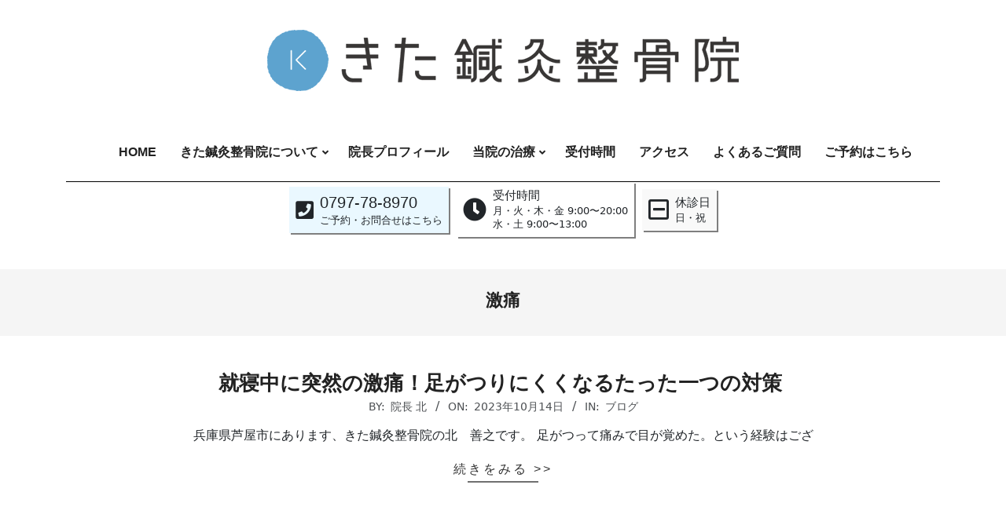

--- FILE ---
content_type: text/html; charset=UTF-8
request_url: https://kita-in.com/blog/tag/%E6%BF%80%E7%97%9B/
body_size: 13259
content:
<!DOCTYPE html>
<html lang="ja">

<head>
<meta charset="UTF-8" />
<title>激痛 &#8211; 芦屋 西宮 東灘 肩こり 腰痛 鍼灸 整体ならきた鍼灸整骨院</title>
<meta name='robots' content='max-image-preview:large' />
<meta name="viewport" content="width=device-width, initial-scale=1" />
<meta name="generator" content="Unos Premium 2.9.1" />
<link rel='dns-prefetch' href='//fonts.googleapis.com' />
<link rel="alternate" type="application/rss+xml" title="芦屋 西宮 東灘 肩こり 腰痛 鍼灸 整体ならきた鍼灸整骨院 &raquo; フィード" href="https://kita-in.com/feed/" />
<link rel="alternate" type="application/rss+xml" title="芦屋 西宮 東灘 肩こり 腰痛 鍼灸 整体ならきた鍼灸整骨院 &raquo; コメントフィード" href="https://kita-in.com/comments/feed/" />
<link rel="alternate" type="application/rss+xml" title="芦屋 西宮 東灘 肩こり 腰痛 鍼灸 整体ならきた鍼灸整骨院 &raquo; 激痛 タグのフィード" href="https://kita-in.com/blog/tag/%e6%bf%80%e7%97%9b/feed/" />
<style id='wp-img-auto-sizes-contain-inline-css'>
img:is([sizes=auto i],[sizes^="auto," i]){contain-intrinsic-size:3000px 1500px}
/*# sourceURL=wp-img-auto-sizes-contain-inline-css */
</style>
<style id='wp-emoji-styles-inline-css'>

	img.wp-smiley, img.emoji {
		display: inline !important;
		border: none !important;
		box-shadow: none !important;
		height: 1em !important;
		width: 1em !important;
		margin: 0 0.07em !important;
		vertical-align: -0.1em !important;
		background: none !important;
		padding: 0 !important;
	}
/*# sourceURL=wp-emoji-styles-inline-css */
</style>
<style id='wp-block-library-inline-css'>
:root{--wp-block-synced-color:#7a00df;--wp-block-synced-color--rgb:122,0,223;--wp-bound-block-color:var(--wp-block-synced-color);--wp-editor-canvas-background:#ddd;--wp-admin-theme-color:#007cba;--wp-admin-theme-color--rgb:0,124,186;--wp-admin-theme-color-darker-10:#006ba1;--wp-admin-theme-color-darker-10--rgb:0,107,160.5;--wp-admin-theme-color-darker-20:#005a87;--wp-admin-theme-color-darker-20--rgb:0,90,135;--wp-admin-border-width-focus:2px}@media (min-resolution:192dpi){:root{--wp-admin-border-width-focus:1.5px}}.wp-element-button{cursor:pointer}:root .has-very-light-gray-background-color{background-color:#eee}:root .has-very-dark-gray-background-color{background-color:#313131}:root .has-very-light-gray-color{color:#eee}:root .has-very-dark-gray-color{color:#313131}:root .has-vivid-green-cyan-to-vivid-cyan-blue-gradient-background{background:linear-gradient(135deg,#00d084,#0693e3)}:root .has-purple-crush-gradient-background{background:linear-gradient(135deg,#34e2e4,#4721fb 50%,#ab1dfe)}:root .has-hazy-dawn-gradient-background{background:linear-gradient(135deg,#faaca8,#dad0ec)}:root .has-subdued-olive-gradient-background{background:linear-gradient(135deg,#fafae1,#67a671)}:root .has-atomic-cream-gradient-background{background:linear-gradient(135deg,#fdd79a,#004a59)}:root .has-nightshade-gradient-background{background:linear-gradient(135deg,#330968,#31cdcf)}:root .has-midnight-gradient-background{background:linear-gradient(135deg,#020381,#2874fc)}:root{--wp--preset--font-size--normal:16px;--wp--preset--font-size--huge:42px}.has-regular-font-size{font-size:1em}.has-larger-font-size{font-size:2.625em}.has-normal-font-size{font-size:var(--wp--preset--font-size--normal)}.has-huge-font-size{font-size:var(--wp--preset--font-size--huge)}.has-text-align-center{text-align:center}.has-text-align-left{text-align:left}.has-text-align-right{text-align:right}.has-fit-text{white-space:nowrap!important}#end-resizable-editor-section{display:none}.aligncenter{clear:both}.items-justified-left{justify-content:flex-start}.items-justified-center{justify-content:center}.items-justified-right{justify-content:flex-end}.items-justified-space-between{justify-content:space-between}.screen-reader-text{border:0;clip-path:inset(50%);height:1px;margin:-1px;overflow:hidden;padding:0;position:absolute;width:1px;word-wrap:normal!important}.screen-reader-text:focus{background-color:#ddd;clip-path:none;color:#444;display:block;font-size:1em;height:auto;left:5px;line-height:normal;padding:15px 23px 14px;text-decoration:none;top:5px;width:auto;z-index:100000}html :where(.has-border-color){border-style:solid}html :where([style*=border-top-color]){border-top-style:solid}html :where([style*=border-right-color]){border-right-style:solid}html :where([style*=border-bottom-color]){border-bottom-style:solid}html :where([style*=border-left-color]){border-left-style:solid}html :where([style*=border-width]){border-style:solid}html :where([style*=border-top-width]){border-top-style:solid}html :where([style*=border-right-width]){border-right-style:solid}html :where([style*=border-bottom-width]){border-bottom-style:solid}html :where([style*=border-left-width]){border-left-style:solid}html :where(img[class*=wp-image-]){height:auto;max-width:100%}:where(figure){margin:0 0 1em}html :where(.is-position-sticky){--wp-admin--admin-bar--position-offset:var(--wp-admin--admin-bar--height,0px)}@media screen and (max-width:600px){html :where(.is-position-sticky){--wp-admin--admin-bar--position-offset:0px}}

/*# sourceURL=wp-block-library-inline-css */
</style><style id='global-styles-inline-css'>
:root{--wp--preset--aspect-ratio--square: 1;--wp--preset--aspect-ratio--4-3: 4/3;--wp--preset--aspect-ratio--3-4: 3/4;--wp--preset--aspect-ratio--3-2: 3/2;--wp--preset--aspect-ratio--2-3: 2/3;--wp--preset--aspect-ratio--16-9: 16/9;--wp--preset--aspect-ratio--9-16: 9/16;--wp--preset--color--black: #000000;--wp--preset--color--cyan-bluish-gray: #abb8c3;--wp--preset--color--white: #ffffff;--wp--preset--color--pale-pink: #f78da7;--wp--preset--color--vivid-red: #cf2e2e;--wp--preset--color--luminous-vivid-orange: #ff6900;--wp--preset--color--luminous-vivid-amber: #fcb900;--wp--preset--color--light-green-cyan: #7bdcb5;--wp--preset--color--vivid-green-cyan: #00d084;--wp--preset--color--pale-cyan-blue: #8ed1fc;--wp--preset--color--vivid-cyan-blue: #0693e3;--wp--preset--color--vivid-purple: #9b51e0;--wp--preset--gradient--vivid-cyan-blue-to-vivid-purple: linear-gradient(135deg,rgb(6,147,227) 0%,rgb(155,81,224) 100%);--wp--preset--gradient--light-green-cyan-to-vivid-green-cyan: linear-gradient(135deg,rgb(122,220,180) 0%,rgb(0,208,130) 100%);--wp--preset--gradient--luminous-vivid-amber-to-luminous-vivid-orange: linear-gradient(135deg,rgb(252,185,0) 0%,rgb(255,105,0) 100%);--wp--preset--gradient--luminous-vivid-orange-to-vivid-red: linear-gradient(135deg,rgb(255,105,0) 0%,rgb(207,46,46) 100%);--wp--preset--gradient--very-light-gray-to-cyan-bluish-gray: linear-gradient(135deg,rgb(238,238,238) 0%,rgb(169,184,195) 100%);--wp--preset--gradient--cool-to-warm-spectrum: linear-gradient(135deg,rgb(74,234,220) 0%,rgb(151,120,209) 20%,rgb(207,42,186) 40%,rgb(238,44,130) 60%,rgb(251,105,98) 80%,rgb(254,248,76) 100%);--wp--preset--gradient--blush-light-purple: linear-gradient(135deg,rgb(255,206,236) 0%,rgb(152,150,240) 100%);--wp--preset--gradient--blush-bordeaux: linear-gradient(135deg,rgb(254,205,165) 0%,rgb(254,45,45) 50%,rgb(107,0,62) 100%);--wp--preset--gradient--luminous-dusk: linear-gradient(135deg,rgb(255,203,112) 0%,rgb(199,81,192) 50%,rgb(65,88,208) 100%);--wp--preset--gradient--pale-ocean: linear-gradient(135deg,rgb(255,245,203) 0%,rgb(182,227,212) 50%,rgb(51,167,181) 100%);--wp--preset--gradient--electric-grass: linear-gradient(135deg,rgb(202,248,128) 0%,rgb(113,206,126) 100%);--wp--preset--gradient--midnight: linear-gradient(135deg,rgb(2,3,129) 0%,rgb(40,116,252) 100%);--wp--preset--font-size--small: 13px;--wp--preset--font-size--medium: 20px;--wp--preset--font-size--large: 36px;--wp--preset--font-size--x-large: 42px;--wp--preset--spacing--20: 0.44rem;--wp--preset--spacing--30: 0.67rem;--wp--preset--spacing--40: 1rem;--wp--preset--spacing--50: 1.5rem;--wp--preset--spacing--60: 2.25rem;--wp--preset--spacing--70: 3.38rem;--wp--preset--spacing--80: 5.06rem;--wp--preset--shadow--natural: 6px 6px 9px rgba(0, 0, 0, 0.2);--wp--preset--shadow--deep: 12px 12px 50px rgba(0, 0, 0, 0.4);--wp--preset--shadow--sharp: 6px 6px 0px rgba(0, 0, 0, 0.2);--wp--preset--shadow--outlined: 6px 6px 0px -3px rgb(255, 255, 255), 6px 6px rgb(0, 0, 0);--wp--preset--shadow--crisp: 6px 6px 0px rgb(0, 0, 0);}:where(.is-layout-flex){gap: 0.5em;}:where(.is-layout-grid){gap: 0.5em;}body .is-layout-flex{display: flex;}.is-layout-flex{flex-wrap: wrap;align-items: center;}.is-layout-flex > :is(*, div){margin: 0;}body .is-layout-grid{display: grid;}.is-layout-grid > :is(*, div){margin: 0;}:where(.wp-block-columns.is-layout-flex){gap: 2em;}:where(.wp-block-columns.is-layout-grid){gap: 2em;}:where(.wp-block-post-template.is-layout-flex){gap: 1.25em;}:where(.wp-block-post-template.is-layout-grid){gap: 1.25em;}.has-black-color{color: var(--wp--preset--color--black) !important;}.has-cyan-bluish-gray-color{color: var(--wp--preset--color--cyan-bluish-gray) !important;}.has-white-color{color: var(--wp--preset--color--white) !important;}.has-pale-pink-color{color: var(--wp--preset--color--pale-pink) !important;}.has-vivid-red-color{color: var(--wp--preset--color--vivid-red) !important;}.has-luminous-vivid-orange-color{color: var(--wp--preset--color--luminous-vivid-orange) !important;}.has-luminous-vivid-amber-color{color: var(--wp--preset--color--luminous-vivid-amber) !important;}.has-light-green-cyan-color{color: var(--wp--preset--color--light-green-cyan) !important;}.has-vivid-green-cyan-color{color: var(--wp--preset--color--vivid-green-cyan) !important;}.has-pale-cyan-blue-color{color: var(--wp--preset--color--pale-cyan-blue) !important;}.has-vivid-cyan-blue-color{color: var(--wp--preset--color--vivid-cyan-blue) !important;}.has-vivid-purple-color{color: var(--wp--preset--color--vivid-purple) !important;}.has-black-background-color{background-color: var(--wp--preset--color--black) !important;}.has-cyan-bluish-gray-background-color{background-color: var(--wp--preset--color--cyan-bluish-gray) !important;}.has-white-background-color{background-color: var(--wp--preset--color--white) !important;}.has-pale-pink-background-color{background-color: var(--wp--preset--color--pale-pink) !important;}.has-vivid-red-background-color{background-color: var(--wp--preset--color--vivid-red) !important;}.has-luminous-vivid-orange-background-color{background-color: var(--wp--preset--color--luminous-vivid-orange) !important;}.has-luminous-vivid-amber-background-color{background-color: var(--wp--preset--color--luminous-vivid-amber) !important;}.has-light-green-cyan-background-color{background-color: var(--wp--preset--color--light-green-cyan) !important;}.has-vivid-green-cyan-background-color{background-color: var(--wp--preset--color--vivid-green-cyan) !important;}.has-pale-cyan-blue-background-color{background-color: var(--wp--preset--color--pale-cyan-blue) !important;}.has-vivid-cyan-blue-background-color{background-color: var(--wp--preset--color--vivid-cyan-blue) !important;}.has-vivid-purple-background-color{background-color: var(--wp--preset--color--vivid-purple) !important;}.has-black-border-color{border-color: var(--wp--preset--color--black) !important;}.has-cyan-bluish-gray-border-color{border-color: var(--wp--preset--color--cyan-bluish-gray) !important;}.has-white-border-color{border-color: var(--wp--preset--color--white) !important;}.has-pale-pink-border-color{border-color: var(--wp--preset--color--pale-pink) !important;}.has-vivid-red-border-color{border-color: var(--wp--preset--color--vivid-red) !important;}.has-luminous-vivid-orange-border-color{border-color: var(--wp--preset--color--luminous-vivid-orange) !important;}.has-luminous-vivid-amber-border-color{border-color: var(--wp--preset--color--luminous-vivid-amber) !important;}.has-light-green-cyan-border-color{border-color: var(--wp--preset--color--light-green-cyan) !important;}.has-vivid-green-cyan-border-color{border-color: var(--wp--preset--color--vivid-green-cyan) !important;}.has-pale-cyan-blue-border-color{border-color: var(--wp--preset--color--pale-cyan-blue) !important;}.has-vivid-cyan-blue-border-color{border-color: var(--wp--preset--color--vivid-cyan-blue) !important;}.has-vivid-purple-border-color{border-color: var(--wp--preset--color--vivid-purple) !important;}.has-vivid-cyan-blue-to-vivid-purple-gradient-background{background: var(--wp--preset--gradient--vivid-cyan-blue-to-vivid-purple) !important;}.has-light-green-cyan-to-vivid-green-cyan-gradient-background{background: var(--wp--preset--gradient--light-green-cyan-to-vivid-green-cyan) !important;}.has-luminous-vivid-amber-to-luminous-vivid-orange-gradient-background{background: var(--wp--preset--gradient--luminous-vivid-amber-to-luminous-vivid-orange) !important;}.has-luminous-vivid-orange-to-vivid-red-gradient-background{background: var(--wp--preset--gradient--luminous-vivid-orange-to-vivid-red) !important;}.has-very-light-gray-to-cyan-bluish-gray-gradient-background{background: var(--wp--preset--gradient--very-light-gray-to-cyan-bluish-gray) !important;}.has-cool-to-warm-spectrum-gradient-background{background: var(--wp--preset--gradient--cool-to-warm-spectrum) !important;}.has-blush-light-purple-gradient-background{background: var(--wp--preset--gradient--blush-light-purple) !important;}.has-blush-bordeaux-gradient-background{background: var(--wp--preset--gradient--blush-bordeaux) !important;}.has-luminous-dusk-gradient-background{background: var(--wp--preset--gradient--luminous-dusk) !important;}.has-pale-ocean-gradient-background{background: var(--wp--preset--gradient--pale-ocean) !important;}.has-electric-grass-gradient-background{background: var(--wp--preset--gradient--electric-grass) !important;}.has-midnight-gradient-background{background: var(--wp--preset--gradient--midnight) !important;}.has-small-font-size{font-size: var(--wp--preset--font-size--small) !important;}.has-medium-font-size{font-size: var(--wp--preset--font-size--medium) !important;}.has-large-font-size{font-size: var(--wp--preset--font-size--large) !important;}.has-x-large-font-size{font-size: var(--wp--preset--font-size--x-large) !important;}
/*# sourceURL=global-styles-inline-css */
</style>

<style id='classic-theme-styles-inline-css'>
/*! This file is auto-generated */
.wp-block-button__link{color:#fff;background-color:#32373c;border-radius:9999px;box-shadow:none;text-decoration:none;padding:calc(.667em + 2px) calc(1.333em + 2px);font-size:1.125em}.wp-block-file__button{background:#32373c;color:#fff;text-decoration:none}
/*# sourceURL=/wp-includes/css/classic-themes.min.css */
</style>
<link rel='stylesheet' id='lightSlider-css' href='https://kita-in.com/wp-content/plugins/hootkit/assets/lightSlider.min.css?ver=1.1.2' media='' />
<link rel='stylesheet' id='font-awesome-css' href='https://kita-in.com/wp-content/themes/unos-premium/library/fonticons/font-awesome.css?ver=5.0.10' media='all' />
<link rel='stylesheet' id='unos-googlefont-css' href='//fonts.googleapis.com/css2?family=Vidaloka:ital,wght@0,300;0,400;0,500;0,600;0,700;0,800;1,400;1,700&#038;family=Open%20Sans:ital,wght@0,300;0,400;0,500;0,600;0,700;0,800;1,400;1,700' media='all' />
<link rel='stylesheet' id='lightGallery-css' href='https://kita-in.com/wp-content/themes/unos-premium/premium/css/lightGallery.css?ver=1.1.4' media='all' />
<link rel='stylesheet' id='hoot-style-css' href='https://kita-in.com/wp-content/themes/unos-premium/style.css?ver=2.9.1' media='all' />
<link rel='stylesheet' id='unos-hootkit-css' href='https://kita-in.com/wp-content/themes/unos-premium/hootkit/hootkit.css?ver=2.9.1' media='all' />
<link rel='stylesheet' id='hoot-child-style-css' href='https://kita-in.com/wp-content/themes/unos-publisher-premium/style.css?ver=1.0.8' media='all' />
<link rel='stylesheet' id='unospub-hootkit-css' href='https://kita-in.com/wp-content/themes/unos-publisher-premium/hootkit/hootkit.css?ver=1.0.8' media='all' />
<style id='unospub-hootkit-inline-css'>
a {
	color: #000000;
} 
a:hover {
	color: #666666;
} 
.accent-typo {
	background: #000000;
	color: #ffffff;
} 
.invert-accent-typo {
	background: #ffffff;
	color: #000000;
} 
.invert-typo {
	color: #ffffff;
	background: #444444;
} 
.enforce-typo {
	background: #ffffff;
	color: #444444;
} 
body.wordpress input[type="submit"], body.wordpress #submit, body.wordpress .button {
	border-color: #000000;
	background: #ffffff;
	color: #000000;
} 
body.wordpress input[type="submit"]:hover, body.wordpress #submit:hover, body.wordpress .button:hover, body.wordpress input[type="submit"]:focus, body.wordpress #submit:focus, body.wordpress .button:focus {
	color: #ffffff;
	background: #000000;
} 
#main.main,.below-header {
	background: #ffffff;
} 
#topbar {
	background: none;
	color: #666666;
} 
#site-logo.logo-border {
	border-color: #000000;
} 
.header-aside-search.js-search .searchform i.fa-search {
	color: #000000;
} 
.site-logo-with-icon #site-title i {
	font-size: 50px;
} 
.site-logo-mixed-image img {
	max-width: 200px;
} 
.site-title-line em {
	color: #000000;
} 
.more-link, .more-link a {
	color: #000000;
} 
.more-link:hover, .more-link:hover a {
	color: #000000;
} 
.sidebar .widget-title,.sub-footer .widget-title, .footer .widget-title {
	background: #ffffff;
	color: #000000;
	border: solid 1px;
	border-color: #000000;
} 
.sidebar .widget:hover .widget-title,.sub-footer .widget:hover .widget-title, .footer .widget:hover .widget-title {
	background: #000000;
	color: #ffffff;
} 
.main-content-grid,.widget,.frontpage-area {
	margin-top: 45px;
} 
.widget,.frontpage-area {
	margin-bottom: 45px;
} 
.frontpage-area.module-bg-highlight, .frontpage-area.module-bg-color, .frontpage-area.module-bg-image {
	padding: 45px 0;
} 
.footer .widget {
	margin: 30px 0;
} 
.js-search .searchform.expand .searchtext {
	background: #ffffff;
} 
#infinite-handle span,.lrm-form a.button, .lrm-form button, .lrm-form button[type=submit], .lrm-form #buddypress input[type=submit], .lrm-form input[type=submit],.widget_breadcrumb_navxt .breadcrumbs > .hoot-bcn-pretext {
	background: #000000;
	color: #ffffff;
} 
.woocommerce #respond input#submit.alt, .woocommerce a.button.alt, .woocommerce button.button.alt, .woocommerce input.button.alt {
	border-color: #000000;
	background: #000000;
	color: #ffffff;
} 
.woocommerce #respond input#submit.alt:hover, .woocommerce a.button.alt:hover, .woocommerce button.button.alt:hover, .woocommerce input.button.alt:hover {
	background: #ffffff;
	color: #000000;
} 
.widget_breadcrumb_navxt .breadcrumbs > .hoot-bcn-pretext:after {
	border-left-color: #000000;
} 
#header,.menu-items > li.current-menu-item:after, .menu-items > li.current-menu-ancestor:after, .menu-items > li:hover:after,.header-supplementary .menu-area-wrap {
	border-color: #000000;
} 
.menu-items ul li.current-menu-item, .menu-items ul li.current-menu-ancestor, .menu-items ul li:hover {
	background: #ffffff;
} 
.menu-items ul li.current-menu-item > a, .menu-items ul li.current-menu-ancestor > a, .menu-items ul li:hover > a {
	color: #000000;
} 
#below-header + .main > .loop-meta-wrap, #below-header + .main > .entry-featured-img-headerwrap,.main > .main-content-grid:first-child,.content-frontpage > .frontpage-area-boxed:first-child {
	margin-top: 25px;
} 
body {
	color: #444444;
	font-size: 17px;
	font-family: "Open Sans", sans-serif;
	background-color: #ffffff;
} 
h1, h2, h3, h4, h5, h6, .title {
	color: #222222;
	font-size: 22px;
	font-family: Helvetica, sans-serif;
	font-weight: bold;
	font-style: normal;
	text-transform: none;
} 
h1 {
	color: #222222;
	font-size: 30px;
	font-weight: bold;
	font-style: normal;
	text-transform: none;
} 
h2 {
	color: #222222;
	font-size: 26px;
	font-weight: bold;
	font-style: normal;
	text-transform: none;
} 
h4 {
	color: #222222;
	font-size: 20px;
	font-weight: bold;
	font-style: normal;
	text-transform: none;
} 
h5 {
	color: #222222;
	font-size: 18px;
	font-weight: bold;
	font-style: normal;
	text-transform: none;
} 
h6 {
	color: #222222;
	font-size: 16px;
	font-weight: bold;
	font-style: normal;
	text-transform: none;
} 
.titlefont {
	font-family: Helvetica, sans-serif;
} 
blockquote {
	color: #8a8a8a;
	font-size: 16px;
} 
.enforce-body-font {
	font-family: "Open Sans", sans-serif;
} 
#header.stuck {
	background-color: #ffffff;
} 
#site-title,#site-logo.accent-typo #site-title,#site-logo.invert-accent-typo #site-title {
	color: #222222;
	font-size: 50px;
	font-family: "Vidaloka", serif;
	text-transform: uppercase;
	font-style: normal;
	font-weight: normal;
} 
#site-description,#site-logo.accent-typo #site-description,#site-logo.invert-accent-typo #site-description {
	color: #444444;
	font-size: 13px;
	font-family: "Open Sans", sans-serif;
	font-style: normal;
	text-transform: none;
	font-weight: normal;
} 
.site-title-body-font {
	font-family: "Open Sans", sans-serif;
} 
.site-title-heading-font {
	font-family: Helvetica, sans-serif;
} 
#header-aside.header-aside-menu,#header-supplementary {
	background: none;
} 
.menu-items > li > a,.menu-toggle,.menu-side-box {
	color: #222222;
	font-size: 16px;
	font-family: Arial, Helvetica, sans-serif;
	text-transform: uppercase;
	font-weight: 600;
	font-style: normal;
} 
.site-header .hoot-megamenu-icon {
	color: #000000;
} 
.menu-items ul a,.mobilemenu-fixed .menu-toggle {
	color: #666666;
	font-size: 13px;
	font-style: normal;
	text-transform: none;
	font-weight: normal;
} 
.menu-items ul {
	background: #ffffff;
} 
.main > .loop-meta-wrap.pageheader-bg-stretch, .main > .loop-meta-wrap.pageheader-bg-both,.content .loop-meta-wrap.pageheader-bg-incontent, .content .loop-meta-wrap.pageheader-bg-both {
	background: #f5f5f5;
} 
.loop-title {
	color: #222222;
	font-size: 22px;
	font-family: Helvetica, sans-serif;
	font-weight: bold;
	font-style: normal;
	text-transform: none;
} 
.content .loop-title {
	color: #222222;
	font-size: 20px;
	font-weight: bold;
	font-style: normal;
	text-transform: none;
} 
#comments-number {
	color: #8a8a8a;
} 
.comment-by-author,.comment-meta-block, .comment-edit-link {
	color: #8a8a8a;
} 
.entry-grid-content .entry-title {
	color: #222222;
	font-size: 20px;
	font-weight: bold;
	font-style: normal;
	text-transform: none;
} 
.archive-big .entry-grid-content .entry-title,.mixedunit-big .entry-grid-content .entry-title {
	font-size: 26px;
} 
.archive-mosaic .entry-title {
	color: #222222;
	font-size: 18px;
	font-weight: bold;
	font-style: normal;
	text-transform: none;
} 
.entry-grid .more-link {
	font-family: Helvetica, sans-serif;
} 
.main-content-grid .sidebar {
	color: #666666;
	font-size: 15px;
	font-style: normal;
	text-transform: none;
	font-weight: normal;
} 
.main-content-grid .sidebar .widget-title {
	font-size: 15px;
	font-family: "Open Sans", sans-serif;
	text-transform: uppercase;
	font-style: normal;
	font-weight: normal;
} 
.js-search .searchform.expand .searchtext,.js-search-placeholder {
	color: #444444;
} 
.sub-footer {
	background: #f5f5f5;
	color: #666666;
	font-size: 15px;
	font-style: normal;
	text-transform: none;
	font-weight: normal;
} 
.footer {
	background-color: #ffffff;
	color: #666666;
	font-size: 15px;
	font-style: normal;
	text-transform: none;
	font-weight: normal;
} 
.footer h1, .footer h2, .footer h3, .footer h4, .footer h5, .footer h6, .footer .title {
	color: #444444;
} 
.sub-footer .widget-title, .footer .widget-title {
	font-size: 15px;
	font-family: "Open Sans", sans-serif;
	text-transform: uppercase;
	font-style: normal;
	font-weight: normal;
} 
.post-footer {
	color: #888888;
} 
.lSSlideOuter ul.lSPager.lSpg > li:hover a, .lSSlideOuter ul.lSPager.lSpg > li.active a {
	background-color: #000000;
} 
.lSSlideOuter ul.lSPager.lSpg > li a {
	border-color: #000000;
} 
.lightSlider .wrap-light-on-dark .hootkitslide-head, .lightSlider .wrap-dark-on-light .hootkitslide-head {
	background: #000000;
	color: #ffffff;
} 
.widget .viewall a {
	background: #ffffff;
} 
.widget .viewall a:hover {
	background: #ffffff;
	color: #000000;
} 
.widget .view-all a:hover {
	color: #000000;
} 
.sidebar .view-all-top.view-all-withtitle a, .sub-footer .view-all-top.view-all-withtitle a, .footer .view-all-top.view-all-withtitle a, .sidebar .view-all-top.view-all-withtitle a:hover, .sub-footer .view-all-top.view-all-withtitle a:hover, .footer .view-all-top.view-all-withtitle a:hover {
	color: #ffffff;
} 
.bottomborder-line:after,.bottomborder-shadow:after {
	margin-top: 45px;
} 
.topborder-line:before,.topborder-shadow:before {
	margin-bottom: 45px;
} 
.cta-subtitle {
	color: #000000;
} 
.social-icons-icon {
	background: #ffffff;
	border-color: #000000;
} 
#topbar .social-icons-icon, #page-wrapper .social-icons-icon {
	color: #000000;
} 
.content-block-icon i {
	color: #000000;
} 
.icon-style-circle,.icon-style-square {
	border-color: #000000;
} 
.content-block-style3 .content-block-icon {
	background: #ffffff;
} 
.hootkitslide-caption h1, .hootkitslide-caption h2, .hootkitslide-caption h3, .hootkitslide-caption h4, .hootkitslide-caption h5, .hootkitslide-caption h6 {
	font-size: 22px;
} 
.hootkitcarousel-content h1, .hootkitcarousel-content h2, .hootkitcarousel-content h3, .hootkitcarousel-content h4, .hootkitcarousel-content h5, .hootkitcarousel-content h6 {
	font-size: 18px;
} 
.widget .view-all a,.widget .viewall a {
	color: #8a8a8a;
} 
.content-block-title,.posts-listunit-title,.verticalcarousel-title {
	color: #222222;
	font-size: 18px;
	font-weight: bold;
	font-style: normal;
	text-transform: none;
} 
.posts-list-style2 .posts-listunit-small .posts-listunit-title {
	font-size: 16px;
} 
.vcard-content h4, .vcard-content h1, .vcard-content h2, .vcard-content h3, .vcard-content h5, .vcard-content h6 {
	font-size: 16px;
} 
.number-block-content h4, .number-block-content h1, .number-block-content h2, .number-block-content h3, .number-block-content h5, .number-block-content h6 {
	font-size: 16px;
} 
.notice-widget.preset-accent {
	background: #000000;
	color: #ffffff;
} 
.wordpress .button-widget.preset-accent {
	border-color: #000000;
	background: #000000;
	color: #ffffff;
} 
.wordpress .button-widget.preset-accent:hover {
	background: #ffffff;
	color: #000000;
} 
.current-tabhead {
	border-bottom-color: #ffffff;
} 
@media only screen and (max-width: 969px){
.sidebar {
	margin-top: 45px;
} 
.frontpage-widgetarea > div.hgrid > [class*="hgrid-span-"] {
	margin-bottom: 45px;
} 
.menu-items > li > a {
	color: #666666;
	font-size: 13px;
	font-style: normal;
	text-transform: none;
	font-weight: normal;
} 
.mobilemenu-fixed .menu-toggle, .mobilemenu-fixed .menu-items,.menu-items {
	background: #ffffff;
} 
}
@media only screen and (min-width: 970px){
.slider-style2 .lSAction > a {
	border-color: #000000;
	background: #000000;
	color: #ffffff;
} 
.slider-style2 .lSAction > a:hover {
	background: #ffffff;
	color: #000000;
} 
}
/*# sourceURL=unospub-hootkit-inline-css */
</style>
<script id="jquery-core-js-extra">
var hootData = {"contentblockhover":"enable","contentblockhovertext":"disable","customScrollerPadding":"120","lightbox":"enable","lightGallery":"enable","isotope":"enable"};
//# sourceURL=jquery-core-js-extra
</script>
<script src="https://kita-in.com/wp-includes/js/jquery/jquery.min.js?ver=3.7.1" id="jquery-core-js"></script>
<script src="https://kita-in.com/wp-includes/js/jquery/jquery-migrate.min.js?ver=3.4.1" id="jquery-migrate-js"></script>
<link rel="https://api.w.org/" href="https://kita-in.com/wp-json/" /><link rel="alternate" title="JSON" type="application/json" href="https://kita-in.com/wp-json/wp/v2/tags/143" /><link rel="EditURI" type="application/rsd+xml" title="RSD" href="https://kita-in.com/xmlrpc.php?rsd" />
<meta name="generator" content="WordPress 6.9" />
<link rel="icon" href="https://kita-in.com/wp-content/uploads/2021/04/kita_logo.jpg" sizes="32x32" />
<link rel="icon" href="https://kita-in.com/wp-content/uploads/2021/04/kita_logo.jpg" sizes="192x192" />
<link rel="apple-touch-icon" href="https://kita-in.com/wp-content/uploads/2021/04/kita_logo.jpg" />
<meta name="msapplication-TileImage" content="https://kita-in.com/wp-content/uploads/2021/04/kita_logo.jpg" />
		<style id="wp-custom-css">
			/*Typography*/
.text-right {
	text-align: right;
}
.text-left {
	text-align: left;
}
.text-center {
	text-align: center;
}
.entry-content p,
.entry-the-content p:last-child {
	margin-bottom:20px;
}

.entry-content img {
	margin-bottom:20px;
}

/*見出し*/
.entry-content h2 {
  position: relative;
  color: #333;
  text-shadow: 0 0 2px white;
	padding-left:40px;
}
.entry-content h2:before {
  content: "";
  position: absolute;
	display:block;
  background: #349ce5;
  width: 33px;
  height: 33px;
  border-radius: 50%;
  top: 19px;
  /* border: dashed 1px white; */
  left: -1px;
  -webkit-transform: translateY(-50%);
  transform: translateY(-50%);
}
.entry-content h3 {
	color:#2584c7;
	font-size:24px;
}

@media only screen and (max-width: 600px) {
.entry-content h2 {
	padding-left:35px;
}
.entry-content h2:before {
  width: 28px;
  height: 28px;
  top: 16px;
}
}

/*Lists - Definitions*/
dl {
  margin: 0.66666667em 0 !important;
}
dt {
  font-weight: bold !important;
}
dd {
  margin-left: 0.66666667em !important;
}
.dl-horizontal {
  *zoom: 1 !important;
}
.dl-horizontal:before,
.dl-horizontal:after {
  display: table !important;
  line-height: 0 !important;
  content: "" !important;
}
.dl-horizontal:after {
  clear: both !important;
}
.dl-horizontal dt {
  float: left !important;
  width: 12.3em !important;
  overflow: hidden !important;
  clear: left !important;
  text-align: right !important;
  text-overflow: ellipsis !important;
  white-space: nowrap !important;
}
.dl-horizontal dd {
  margin-left: 13.8em !important;
}
/*** Responsive Definitions ***/
@media only screen and (max-width: 969px) {
  .dl-horizontal dt {
    float: none !important;
    width: auto !important;
    clear: none !important;
    text-align: left !important;
  }
  .dl-horizontal dd {
    margin-left: 0 !important;
  }
}


/*table customze*/
table {
	border-collapse: collapse;
	border-spacing: 0;
	margin: 0 0 1.5em;
	width: 100%;
}

td, th {
    border: 1px solid #ddd;
    padding: 10px;
	text-align: center;
}
.entry-content table,
.entry-content th,
.entry-content td{
    border: 1px solid #ddd;
	 text-align: center;
}

.entry-content caption,
.entry-content th {
    font-weight: normal;
    padding: 10px;
    text-align: center;
    color: #333;
}
.entry-content td {
    font-weight: normal;
    padding: 10px 15px;
    text-align: center;
    color: #333;
}
.entry-content th {
    background-color: #eee;
	font-weight: bold;
}
@media screen and (min-width: 300px) and (max-width: 800px) {

.entry-content th {
	font-size:14px;
}

.entry-content td {
	font-size:10px;
}
}

.announce-box.table {
	margin-bottom:0;
}

/*リスト*/
.entry-content ul {
  padding: 0.5em 1em 0.5em 2em;
  position: relative;
}

.entry-content ul li {
  line-height: 1.3;
  padding: 0.3em 0;
  list-style-type: none!important;
}

.entry-content ul li:before {
  font-family: "Font Awesome 5 Free";
  content: "\f0da";
  position: absolute;
  left : 1em; 
	font-weight:900;
  color: gray; 
}
@media only screen and (max-width: 600px) {
}		</style>
		<link href="https://cdn.jsdelivr.net/npm/bootstrap@5.0.2/dist/css/bootstrap.min.css" rel="stylesheet" integrity="sha384-EVSTQN3/azprG1Anm3QDgpJLIm9Nao0Yz1ztcQTwFspd3yD65VohhpuuCOmLASjC" crossorigin="anonymous">
<script src="https://cdn.jsdelivr.net/npm/bootstrap@5.0.2/dist/js/bootstrap.bundle.min.js" integrity="sha384-MrcW6ZMFYlzcLA8Nl+NtUVF0sA7MsXsP1UyJoMp4YLEuNSfAP+JcXn/tWtIaxVXM" crossorigin="anonymous"></script>
</head>

<body class="archive tag tag-143 wp-custom-logo wp-theme-unos-premium wp-child-theme-unos-publisher-premium wordpress ltr ja child-theme logged-out plural taxonomy taxonomy-post_tag taxonomy-post_tag-143 sp-easy-accordion-enabled" dir="ltr" itemscope="itemscope" itemtype="https://schema.org/Blog">

	
	<a href="#main" class="screen-reader-text">Skip to content</a>

	
	<div id="page-wrapper" class=" hgrid site-boxed page-wrapper sitewrap-none sidebars0 hoot-cf7-style hoot-mapp-style hoot-jetpack-style hoot-sticky-sidebar">

		
		<header id="header" class="site-header header-layout-primary-none header-layout-secondary-bottom" role="banner" itemscope="itemscope" itemtype="https://schema.org/WPHeader">

			
			<div id="header-primary" class=" header-part header-primary header-primary-none">
				<div class="hgrid">
					<div class="table hgrid-span-12">
							<div id="branding" class="site-branding branding table-cell-mid">
		<div id="site-logo" class="site-logo-image">
			<div id="site-logo-image" class="site-logo-image"><div id="site-title" class="site-title" itemprop="headline"><a href="https://kita-in.com/" class="custom-logo-link" rel="home"><img width="600" height="78" src="https://kita-in.com/wp-content/uploads/2021/04/head_logo.png" class="custom-logo" alt="芦屋 西宮 東灘 肩こり 腰痛 鍼灸 整体ならきた鍼灸整骨院" /></a></div></div>		</div>
	</div><!-- #branding -->
						</div>
				</div>
			</div>

					<div id="header-supplementary" class=" header-part header-supplementary header-supplementary-bottom header-supplementary-center header-supplementary-mobilemenu-fixed">
			<div class="hgrid">
				<div class="hgrid-span-12">
					<div class="menu-area-wrap">
							<div class="screen-reader-text">Primary Navigation Menu</div>
	<nav id="menu-primary" class="menu nav-menu menu-primary mobilemenu-fixed mobilesubmenu-click scrollpointscontainer" role="navigation" itemscope="itemscope" itemtype="https://schema.org/SiteNavigationElement">
		<div class="menu-toggle"><span class="menu-toggle-text">Menu</span><i class="fas fa-bars"></i></div>

		<ul id="menu-primary-items" class="menu-items sf-menu menu"><li id="menu-item-44" class="menu-item menu-item-type-post_type menu-item-object-page menu-item-home menu-item-44"><a href="https://kita-in.com/"><span class="menu-title">HOME</span></a></li>
<li id="menu-item-46" class="menu-item menu-item-type-post_type menu-item-object-page menu-item-has-children menu-item-46"><a href="https://kita-in.com/aboutus/"><span class="menu-title">きた鍼灸整骨院について</span></a>
<ul class="sub-menu">
	<li id="menu-item-351" class="menu-item menu-item-type-post_type menu-item-object-page menu-item-351"><a href="https://kita-in.com/aboutus/reserve/"><span class="menu-title">完全予約制について</span></a></li>
	<li id="menu-item-352" class="menu-item menu-item-type-post_type menu-item-object-page menu-item-352"><a href="https://kita-in.com/aboutus/price/"><span class="menu-title">治療費</span></a></li>
</ul>
</li>
<li id="menu-item-79" class="menu-item menu-item-type-post_type menu-item-object-page menu-item-79"><a href="https://kita-in.com/pforile/"><span class="menu-title">院長プロフィール</span></a></li>
<li id="menu-item-225" class="menu-item menu-item-type-custom menu-item-object-custom menu-item-has-children menu-item-225"><a href="#"><span class="menu-title">当院の治療</span></a>
<ul class="sub-menu">
	<li id="menu-item-311" class="menu-item menu-item-type-post_type menu-item-object-page menu-item-311"><a href="https://kita-in.com/aboutus/seitai/"><span class="menu-title">整体治療について</span></a></li>
	<li id="menu-item-345" class="menu-item menu-item-type-post_type menu-item-object-page menu-item-345"><a href="https://kita-in.com/aboutus/acupuncture/"><span class="menu-title">鍼灸治療について</span></a></li>
	<li id="menu-item-226" class="menu-item menu-item-type-post_type menu-item-object-page menu-item-226"><a href="https://kita-in.com/aboutus/katakori/"><span class="menu-title">肩こりの治療</span></a></li>
	<li id="menu-item-297" class="menu-item menu-item-type-post_type menu-item-object-page menu-item-297"><a href="https://kita-in.com/aboutus/headache/"><span class="menu-title">頭痛の治療</span></a></li>
	<li id="menu-item-233" class="menu-item menu-item-type-post_type menu-item-object-page menu-item-233"><a href="https://kita-in.com/aboutus/low-back-pain/"><span class="menu-title">腰痛の治療</span></a></li>
	<li id="menu-item-262" class="menu-item menu-item-type-post_type menu-item-object-page menu-item-262"><a href="https://kita-in.com/aboutus/knee/"><span class="menu-title">ひざの痛みの治療</span></a></li>
</ul>
</li>
<li id="menu-item-47" class="menu-item menu-item-type-post_type menu-item-object-page menu-item-47"><a href="https://kita-in.com/opening-hours/"><span class="menu-title">受付時間</span></a></li>
<li id="menu-item-48" class="menu-item menu-item-type-post_type menu-item-object-page menu-item-48"><a href="https://kita-in.com/access/"><span class="menu-title">アクセス</span></a></li>
<li id="menu-item-353" class="menu-item menu-item-type-post_type menu-item-object-page menu-item-353"><a href="https://kita-in.com/faq/"><span class="menu-title">よくあるご質問</span></a></li>
<li id="menu-item-389" class="menu-item menu-item-type-post_type menu-item-object-page menu-item-389"><a href="https://kita-in.com/yoyaku/"><span class="menu-title">ご予約はこちら</span></a></li>
</ul>
	</nav><!-- #menu-primary -->
						</div>
				</div>
			</div>
		</div>
		
		</header><!-- #header -->

			<div id="below-header" class=" below-header inline-nav js-search hgrid-stretch">
		<div class="hgrid">
			<div class="hgrid-span-12">

				<div class="below-header-inner table">
					
					
						<div id="below-header-center" class="below-header-part table-cell-mid">
							<section id="hootkit-announce-3" class="widget widget_hootkit-announce">
<div class="announce-widget  announce-userstyle announce-withbg"  style="background:#eaf8ff;">
	<a href="tel:0797788970" class="announce-link"><span>Click Here</span></a>	<div class="announce-box table">
					<div class="announce-box-icon table-cell-mid"><i class="fa-phone-square fas icon-userstyle" style="font-size:26px;"></i></div>
							<div class="announce-box-content table-cell-mid">
									<h5 class="announce-headline announce-headline-userstyle" style="font-size:20px;">0797-78-8970</h5>
													<div class="announce-message">ご予約・お問合せはこちら</div>
							</div>
			</div>
</div></section><section id="hootkit-announce-4" class="widget widget_hootkit-announce">
<div class="announce-widget " >
	<a href="https://kita-in.com/opening-hours" class="announce-link"><span>Click Here</span></a>	<div class="announce-box table">
					<div class="announce-box-icon table-cell-mid"><i class="fa-clock fas icon-userstyle" style="font-size:30px;"></i></div>
							<div class="announce-box-content table-cell-mid">
									<h5 class="announce-headline announce-headline-userstyle" style="font-size:15px;">受付時間</h5>
													<div class="announce-message">月・火・木・金 9:00〜20:00<br>水・土 9:00〜13:00</div>
							</div>
			</div>
</div></section><section id="hootkit-announce-6" class="widget widget_hootkit-announce">
<div class="announce-widget  announce-userstyle announce-withbg"  style="background:#f9f9f9;">
	<a href="https://kita-in.com/opening-hours" class="announce-link"><span>Click Here</span></a>	<div class="announce-box table">
					<div class="announce-box-icon table-cell-mid"><i class="fa-minus-square far icon-userstyle" style="font-size:30px;"></i></div>
							<div class="announce-box-content table-cell-mid">
									<h5 class="announce-headline announce-headline-userstyle" style="font-size:15px;">休診日</h5>
													<div class="announce-message">日・祝</div>
							</div>
			</div>
</div></section>						</div>

										</div>

			</div>
		</div>
	</div>
	
		<div id="main" class=" main">
			

		<div id="loop-meta" class="  loop-meta-wrap pageheader-bg-both">
			<div class="hgrid">

				<div class=" loop-meta archive-header hgrid-span-12" itemscope="itemscope" itemtype="https://schema.org/WebPageElement">

					
					<h1 class=" loop-title entry-title archive-title" itemprop="headline">激痛</h1>

					
				</div><!-- .loop-meta -->

			</div>
		</div>

	
<div class="hgrid main-content-grid">

	<main id="content" class="content  hgrid-span-9 no-sidebar layout-none " role="main">
		<div id="content-wrap" class=" content-wrap theiaStickySidebar">

			<div id="archive-wrap" class="archive-wrap">
<article id="post-1058" class="entry author-kita post-1058 post type-post status-publish format-standard category-blog tag-142 tag-143 tag-18 archive-mixed archive-mixed-block2 mixedunit-big" itemscope="itemscope" itemtype="https://schema.org/BlogPosting" itemprop="blogPost">

	<div class="entry-grid hgrid">

		
		
		<div class="entry-grid-content hgrid-span-12">

			<header class="entry-header">
				<h2 class="entry-title" itemprop="headline"><a href="https://kita-in.com/blog/2023/10/14/1058/" rel="bookmark" itemprop="url">就寝中に突然の激痛！足がつりにくくなるたった一つの対策 </a></h2>			</header><!-- .entry-header -->

			<div class="screen-reader-text" itemprop="datePublished" itemtype="https://schema.org/Date">2023-10-14</div>
			<div class="entry-byline"> <div class="entry-byline-block entry-byline-author"> <span class="entry-byline-label">By:</span> <span class="entry-author" itemprop="author" itemscope="itemscope" itemtype="https://schema.org/Person"><a href="https://kita-in.com/blog/author/kita/" title="院長 北 の投稿" rel="author" class="url fn n" itemprop="url"><span itemprop="name">院長 北</span></a></span> </div> <div class="entry-byline-block entry-byline-date"> <span class="entry-byline-label">On:</span> <time class="entry-published updated" datetime="2023-10-14T11:27:27+09:00" itemprop="datePublished" title="土曜日, 10月 14, 2023, 11:27 am">2023年10月14日</time> </div> <div class="entry-byline-block entry-byline-cats"> <span class="entry-byline-label">In:</span> <a href="https://kita-in.com/blog/category/blog/" rel="category tag">ブログ</a> </div><span class="entry-publisher" itemprop="publisher" itemscope="itemscope" itemtype="https://schema.org/Organization"><meta itemprop="name" content="芦屋 西宮 東灘 肩こり 腰痛 鍼灸 整体ならきた鍼灸整骨院"><span itemprop="logo" itemscope itemtype="https://schema.org/ImageObject"><meta itemprop="url" content="https://kita-in.com/wp-content/uploads/2021/04/head_logo.png"><meta itemprop="width" content="600"><meta itemprop="height" content="78"></span></span></div><!-- .entry-byline -->
			<div class="entry-summary" itemprop="description"><p>兵庫県芦屋市にあります、きた鍼灸整骨院の北　善之です。 足がつって痛みで目が覚めた。という経験はござ<span class="more-link"><a href="https://kita-in.com/blog/2023/10/14/1058/">続きをみる &gt;&gt;</a></span></p>
</div>
		</div><!-- .entry-grid-content -->

	</div><!-- .entry-grid -->

</article><!-- .entry -->

</div><div class="clearfix"></div>
		</div><!-- #content-wrap -->
	</main><!-- #content -->

	
</div><!-- .main-content-grid -->

		</div><!-- #main -->

		
		
<footer id="footer" class="site-footer footer hgrid-stretch inline-nav" role="contentinfo" itemscope="itemscope" itemtype="https://schema.org/WPFooter">
	<div class="hgrid">
					<div class="hgrid-span-4 footer-column">
				<section id="custom_html-3" class="widget_text widget widget_custom_html"><h3 class="widget-title"><span>きた鍼灸整骨院</span></h3><div class="textwidget custom-html-widget"><p>〒659-0072<br />
兵庫県芦屋市川西町4-22NLC芦屋101</p>
<a class="button" href="tel:0797788970"><i class="fas fa-phone-volume"></i> 0797-78-8970</a><br>
<small>（予約・お問合せ専用電話番号）</small>
</div></section><section id="custom_html-4" class="widget_text widget widget_custom_html"><h3 class="widget-title"><span>受付時間</span></h3><div class="textwidget custom-html-widget"><dl>
<dt>月・火・木・金</dt><dd>9:00〜20:00</dd>
<dt>水・土</dt><dd>9:00〜13:00</dd>
<dt>休診日</dt><dd>日曜・祝日</dd>
</dl>
</div></section>			</div>
					<div class="hgrid-span-4 footer-column">
				<section id="custom_html-5" class="widget_text widget widget_custom_html"><h3 class="widget-title"><span>地図</span></h3><div class="textwidget custom-html-widget"><iframe src="https://www.google.com/maps/embed?pb=!1m14!1m8!1m3!1d6558.0214725361075!2d135.29958600334842!3d34.73012375598523!3m2!1i1024!2i768!4f13.1!3m3!1m2!1s0x0%3A0xc8fd39917dddc7bb!2z44GN44Gf6Y2854G45pW06aqo6Zmi!5e0!3m2!1sja!2sjp!4v1617672755957!5m2!1sja!2sjp" width="600" height="350" style="border:0;" allowfullscreen="" loading="lazy"></iframe></div></section>			</div>
					<div class="hgrid-span-4 footer-column">
				<section id="custom_html-6" class="widget_text widget widget_custom_html"><h3 class="widget-title"><span>公式Facebookページ</span></h3><div class="textwidget custom-html-widget"><iframe src="https://www.facebook.com/plugins/page.php?href=https%3A%2F%2Fwww.facebook.com%2Fkita.seikotsuin&tabs=timeline&width=340&height=500&small_header=true&adapt_container_width=true&hide_cover=false&show_facepile=true&appId" width="340" height="350" style="border:none;overflow:hidden" scrolling="no" frameborder="0" allowfullscreen="true" allow="autoplay; clipboard-write; encrypted-media; picture-in-picture; web-share"></iframe></div></section>			</div>
			</div>
</footer><!-- #footer -->


			<div id="post-footer" class=" post-footer hgrid-stretch linkstyle">
		<div class="hgrid">
			<div class="hgrid-span-12">
				<p class="credit small">
					&copy;2026 きた鍼灸整骨院				</p><!-- .credit -->
			</div>
		</div>
	</div>

	</div><!-- #page-wrapper -->

	<script type="speculationrules">
{"prefetch":[{"source":"document","where":{"and":[{"href_matches":"/*"},{"not":{"href_matches":["/wp-*.php","/wp-admin/*","/wp-content/uploads/*","/wp-content/*","/wp-content/plugins/*","/wp-content/themes/unos-publisher-premium/*","/wp-content/themes/unos-premium/*","/*\\?(.+)"]}},{"not":{"selector_matches":"a[rel~=\"nofollow\"]"}},{"not":{"selector_matches":".no-prefetch, .no-prefetch a"}}]},"eagerness":"conservative"}]}
</script>
<a class="fixed-goto-top waypoints-goto-top" href="#page-wrapper"><i class="fas fa-chevron-up"></i></a><script src="https://kita-in.com/wp-includes/js/hoverIntent.min.js?ver=1.10.2" id="hoverIntent-js"></script>
<script src="https://kita-in.com/wp-content/themes/unos-premium/js/jquery.superfish.js?ver=1.7.5" id="jquery-superfish-js"></script>
<script src="https://kita-in.com/wp-content/themes/unos-premium/js/jquery.fitvids.js?ver=1.1" id="jquery-fitvids-js"></script>
<script src="https://kita-in.com/wp-content/themes/unos-premium/js/jquery.parallax.js?ver=1.4.2" id="jquery-parallax-js"></script>
<script src="https://kita-in.com/wp-content/themes/unos-premium/js/resizesensor.js?ver=1.7.0" id="resizesensor-js"></script>
<script src="https://kita-in.com/wp-content/themes/unos-premium/js/jquery.theia-sticky-sidebar.js?ver=1.7.0" id="jquery-theia-sticky-sidebar-js"></script>
<script src="https://kita-in.com/wp-content/themes/unos-premium/premium/js/jquery.lightGallery.js?ver=1.1.4" id="jquery-lightGallery-js"></script>
<script src="https://kita-in.com/wp-content/plugins/hootkit/assets/jquery.lightSlider.min.js?ver=1.1.2" id="jquery-lightSlider-js"></script>
<script src="https://kita-in.com/wp-content/plugins/hootkit/assets/jquery.circliful.min.js?ver=20160309" id="jquery-circliful-js"></script>
<script src="https://kita-in.com/wp-content/plugins/hootkit/assets/widgets.js?ver=3.0.3" id="hootkit-widgets-js"></script>
<script id="hootkit-miscmods-js-extra">
var hootkitMiscmodsData = {"ajaxurl":"https://kita-in.com/wp-admin/admin-ajax.php"};
//# sourceURL=hootkit-miscmods-js-extra
</script>
<script src="https://kita-in.com/wp-content/plugins/hootkit/assets/miscmods.js?ver=3.0.3" id="hootkit-miscmods-js"></script>
<script src="https://kita-in.com/wp-content/themes/unos-premium/premium/library/js/jquery.waypoints.js?ver=4.0.1" id="jquery-waypoints-js"></script>
<script src="https://kita-in.com/wp-content/themes/unos-premium/premium/library/js/jquery.waypoints.sticky.js?ver=4.0.1" id="jquery-waypoints-sticky-js"></script>
<script src="https://kita-in.com/wp-content/themes/unos-premium/premium/library/js/scroller.js?ver=3.0.2" id="hoot-scroller-js"></script>
<script src="https://kita-in.com/wp-content/themes/unos-premium/js/hoot.theme.js?ver=2.9.1" id="hoot-theme-js"></script>
<script src="https://kita-in.com/wp-content/themes/unos-premium/premium/js/hoot.theme.premium.js?ver=2.9.1" id="hoot-theme-premium-js"></script>
<script id="wp-emoji-settings" type="application/json">
{"baseUrl":"https://s.w.org/images/core/emoji/17.0.2/72x72/","ext":".png","svgUrl":"https://s.w.org/images/core/emoji/17.0.2/svg/","svgExt":".svg","source":{"concatemoji":"https://kita-in.com/wp-includes/js/wp-emoji-release.min.js?ver=6.9"}}
</script>
<script type="module">
/*! This file is auto-generated */
const a=JSON.parse(document.getElementById("wp-emoji-settings").textContent),o=(window._wpemojiSettings=a,"wpEmojiSettingsSupports"),s=["flag","emoji"];function i(e){try{var t={supportTests:e,timestamp:(new Date).valueOf()};sessionStorage.setItem(o,JSON.stringify(t))}catch(e){}}function c(e,t,n){e.clearRect(0,0,e.canvas.width,e.canvas.height),e.fillText(t,0,0);t=new Uint32Array(e.getImageData(0,0,e.canvas.width,e.canvas.height).data);e.clearRect(0,0,e.canvas.width,e.canvas.height),e.fillText(n,0,0);const a=new Uint32Array(e.getImageData(0,0,e.canvas.width,e.canvas.height).data);return t.every((e,t)=>e===a[t])}function p(e,t){e.clearRect(0,0,e.canvas.width,e.canvas.height),e.fillText(t,0,0);var n=e.getImageData(16,16,1,1);for(let e=0;e<n.data.length;e++)if(0!==n.data[e])return!1;return!0}function u(e,t,n,a){switch(t){case"flag":return n(e,"\ud83c\udff3\ufe0f\u200d\u26a7\ufe0f","\ud83c\udff3\ufe0f\u200b\u26a7\ufe0f")?!1:!n(e,"\ud83c\udde8\ud83c\uddf6","\ud83c\udde8\u200b\ud83c\uddf6")&&!n(e,"\ud83c\udff4\udb40\udc67\udb40\udc62\udb40\udc65\udb40\udc6e\udb40\udc67\udb40\udc7f","\ud83c\udff4\u200b\udb40\udc67\u200b\udb40\udc62\u200b\udb40\udc65\u200b\udb40\udc6e\u200b\udb40\udc67\u200b\udb40\udc7f");case"emoji":return!a(e,"\ud83e\u1fac8")}return!1}function f(e,t,n,a){let r;const o=(r="undefined"!=typeof WorkerGlobalScope&&self instanceof WorkerGlobalScope?new OffscreenCanvas(300,150):document.createElement("canvas")).getContext("2d",{willReadFrequently:!0}),s=(o.textBaseline="top",o.font="600 32px Arial",{});return e.forEach(e=>{s[e]=t(o,e,n,a)}),s}function r(e){var t=document.createElement("script");t.src=e,t.defer=!0,document.head.appendChild(t)}a.supports={everything:!0,everythingExceptFlag:!0},new Promise(t=>{let n=function(){try{var e=JSON.parse(sessionStorage.getItem(o));if("object"==typeof e&&"number"==typeof e.timestamp&&(new Date).valueOf()<e.timestamp+604800&&"object"==typeof e.supportTests)return e.supportTests}catch(e){}return null}();if(!n){if("undefined"!=typeof Worker&&"undefined"!=typeof OffscreenCanvas&&"undefined"!=typeof URL&&URL.createObjectURL&&"undefined"!=typeof Blob)try{var e="postMessage("+f.toString()+"("+[JSON.stringify(s),u.toString(),c.toString(),p.toString()].join(",")+"));",a=new Blob([e],{type:"text/javascript"});const r=new Worker(URL.createObjectURL(a),{name:"wpTestEmojiSupports"});return void(r.onmessage=e=>{i(n=e.data),r.terminate(),t(n)})}catch(e){}i(n=f(s,u,c,p))}t(n)}).then(e=>{for(const n in e)a.supports[n]=e[n],a.supports.everything=a.supports.everything&&a.supports[n],"flag"!==n&&(a.supports.everythingExceptFlag=a.supports.everythingExceptFlag&&a.supports[n]);var t;a.supports.everythingExceptFlag=a.supports.everythingExceptFlag&&!a.supports.flag,a.supports.everything||((t=a.source||{}).concatemoji?r(t.concatemoji):t.wpemoji&&t.twemoji&&(r(t.twemoji),r(t.wpemoji)))});
//# sourceURL=https://kita-in.com/wp-includes/js/wp-emoji-loader.min.js
</script>

</body>
</html>

--- FILE ---
content_type: text/css
request_url: https://kita-in.com/wp-content/themes/unos-publisher-premium/hootkit/hootkit.css?ver=1.0.8
body_size: 474
content:
/**
 * Hootkit Plugin Styles
 * ========================================================
 */
.cta-subtitle {
  text-transform: uppercase;
  font-size: 0.93333333em;
  line-height: 1.42857143em;
}
/**
 * Widget - Social Icons
 * ========================================================
 */
/************* Social Icons Widget *************/
.social-icons-small .social-icons-icon {
  font-size: 17px;
}
.social-icons-medium .social-icons-icon {
  font-size: 22px;
}
.social-icons-large .social-icons-icon {
  font-size: 27px;
}
.social-icons-huge .social-icons-icon {
  font-size: 32px;
}
#topbar .social-icons-icon,
#page-wrapper .social-icons-icon {
  color: #000000;
}
.social-icons-icon {
  background: #ffffff;
  /*border: solid 1px @accentColor;*/
  -webkit-box-shadow: 1px 1px 3px 1px rgba(0, 0, 0, 0.4);
  -moz-box-shadow: 1px 1px 3px 1px rgba(0, 0, 0, 0.4);
  box-shadow: 1px 1px 3px 1px rgba(0, 0, 0, 0.4);
}
.social-icons-invert .social-icons-icon {
  border: none;
}
/** Social Icon Hover **/
.social-icons-icon:hover {
  border-color: rgba(255, 255, 255, 0);
}
.post-gridunit-image {
  height: 240px;
}
.post-gridunit-size2 .post-gridunit-image {
  height: 480px;
}
@media only screen and (max-width: 969px) {
  .post-gridunit-size2 {
    margin-bottom: 4px;
    padding-bottom: 0;
    height: 240px;
  }
}
/* Content Display Style */
.posts-listunit {
  background: none;
}
.posts-listunit-content {
  padding: 0;
  align-self: flex-start;
}
.posts-listunit-small.visual-img .posts-listunit-content {
  padding: 0;
}
